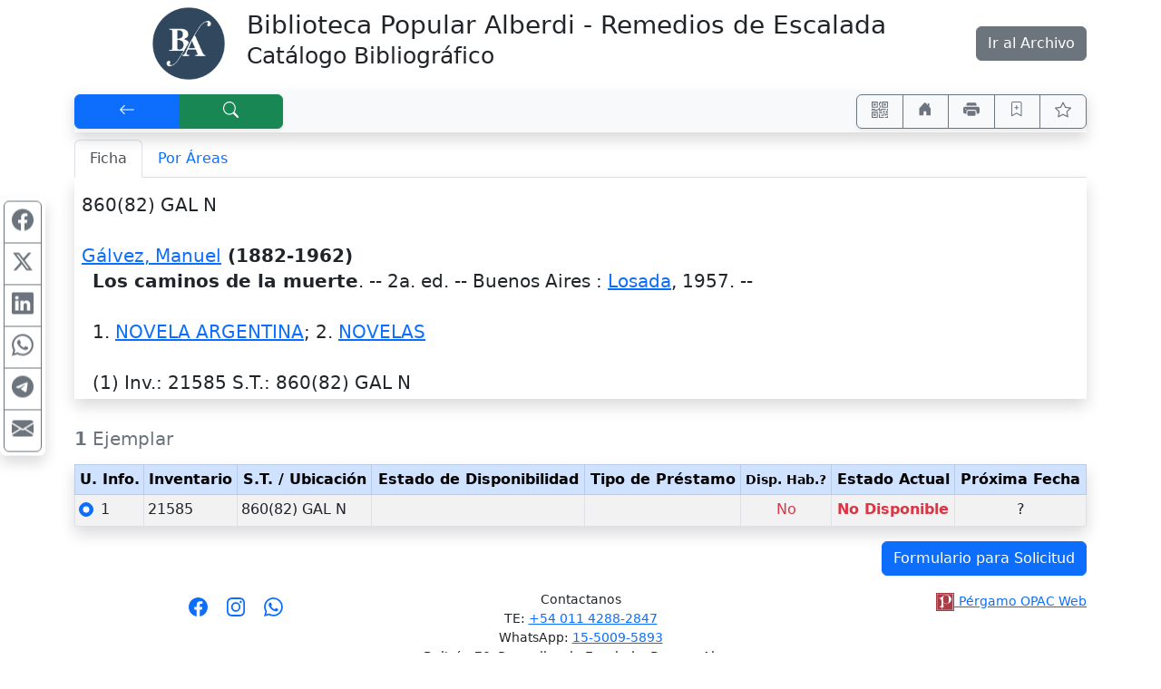

--- FILE ---
content_type: text/html; charset=UTF-8
request_url: http://biblioalberdi.ddns.net/pergamo/documento.php?ui=1&recno=10915&id=BIBLIOTECA.1.10915
body_size: 7425
content:
<!doctype html>
<html lang="es">
<head>
    <meta charset="utf-8">
    <meta name="viewport" content="width=device-width, initial-scale=1.0, user-scalable=yes">    
    <title>Los caminos de la muerte - Catálogo Bibliográfico - Biblioteca Popular Alberdi. Remedios de Escalada</title>
    <link rel="preload" as="script" href="js/critical-1.1.0.js">
    <link rel="preload" as="style" href="css/main-1.0.19.css">        
    <link rel="preload" as="image" href="wsIcons.svg"> <!-- icons preload -->
    <link rel="icon" type="image/png" href="images/pergamo.png">
	<meta name="title"                      content="Los caminos de la muerte" />
	<meta name="description"                content="Gálvez, Manuel (1882-1962).--   Los caminos de la muerte. -- 2a. ed. -- Buenos Aires : Losada, 1957" />
	<meta property="fb:app_id"              content="175542692844" />
	<meta property="og:url"                 content="http://biblioalberdi.ddns.net%2Fpergamo%2Fdocumento.php%3Fui%3D1%26recno%3D10915%26id%3DBIBLIOTECA.1.10915" />
	<meta property="og:type"                content="book" />
	<meta property="og:title"               content="Los caminos de la muerte" />
	<meta property="og:description"         content="Gálvez, Manuel (1882-1962).--   Los caminos de la muerte. -- 2a. ed. -- Buenos Aires : Losada, 1957" />
	<meta property="book:tag"               content="Gálvez, Manuel (1882-1962).--   Los caminos de la muerte. -- 2a. ed. -- Buenos Aires : Losada, 1957" />
	<meta property="book:release_date"      content="1957" />
	<meta property="book:isbn"              content="" />
	<meta property="book:author"            content="Gálvez, Manuel (1882-1962)" />
	<meta name="twitter:title"              content="Los caminos de la muerte" />
	<meta name="twitter:description"        content="Gálvez, Manuel (1882-1962).--   Los caminos de la muerte. -- 2a. ed. -- Buenos Aires : Losada, 1957" />
	<meta name="twitter:card"               content="summary" />


	<link rel="canonical" href="http://biblioalberdi.ddns.net/pergamo/documento.php?ui=1&recno=10915&id=BIBLIOTECA.1.10915">
	<meta name="robots" content="index, follow" />


	<link rel="dns-prefetch" href="https://www.google-analytics.com"> <!-- Google Analytics -->
	<link rel="dns-prefetch" href="https://www.googletagmanager.com"> <!-- Google Tag Manager -->
	<link rel="dns-prefetch" href="https://cdn.jsdelivr.net"> <!-- jsdelivr CDN -->
	<!-- Boostrap CSS -->
	<link rel="stylesheet" href="https://cdn.jsdelivr.net/npm/bootstrap@5.2.0/dist/css/bootstrap.min.css" integrity="sha256-7ZWbZUAi97rkirk4DcEp4GWDPkWpRMcNaEyXGsNXjLg=" crossorigin="anonymous">

	<!-- vino al usar last notification -->
	<link rel="stylesheet" media="print" onload="this.media='all'" href="https://cdnjs.cloudflare.com/ajax/libs/animate.css/4.0.0/animate.min.css" />

	<!-- JQuery -->
	<script src="https://code.jquery.com/jquery-3.7.1.min.js"></script>
	<!-- <script defer src="https://code.jquery.com/jquery-3.7.1.slim.min.js"></script> -->

	<!-- Boostrap 5 Bundle -->
	<script defer src="https://cdn.jsdelivr.net/npm/bootstrap@5.2.0/dist/js/bootstrap.bundle.min.js" integrity="sha256-wMCQIK229gKxbUg3QWa544ypI4OoFlC2qQl8Q8xD8x8=" crossorigin="anonymous"></script>

	<link rel="stylesheet" media="all" href="css/main-1.0.19.css" />
 
	<script src="js/critical-1.1.0.js"></script>
	<script defer src="js/bootstrap-notify-4.js"></script>
	<script defer src="js/main-1.2.7.js"></script>
	<script defer src="js/extResources-1.2.0.js"></script>
	<script defer src="js/ws-autocomplete-1.0.3.js"></script>
	<script defer src="js/pgImageBox-1.3.0.min.js"></script>
	<script defer src="js/opac-1.3.9.js"></script>


</head>
    <body>
    
    <div id="alertBuscando" style="z-index:9000; top:0; left:0; background-color: rgb(0,0,0,0.5)" class="position-fixed h-100 w-100 d-none">
      <div style="z-index:9100; top:50%; left:50%; transform:translate(-50%,-50%)" class="position-absolute d-flex justify-content-center align-items-center">  
        <div class="alert alert-info fade show text-center" role="alert"><div class="mb-3"><strong>Cargando...</strong></div>
            <!-- <div class="m-auto loader"></div> -->
            <div class="spinner-border text-primary" role="status"></div>
        </div>
      </div>
    </div>
    
    <div class="container">

    <div class="row py-2">
        <div class="col-3 col-md-2">
            <div class="row h-100"><div class="col-12 text-end">
                    <a data-bs-toggle="tooltip" title="Biblioteca Alberdi" href="https://bibliotecapopularalberdi.com.ar/"><img class="img-fluid" src="./custom/bpa_biblioteca/LogoBA-150x150.png" alt="logo" style="max-height:5em" ></a>
                </div>
            </div>
        </div>
        <div class="col-9 col-md-8">
            <div class="row h-100"><div class="col-12 align-self-center">
                <h1 class="h3 d-none d-md-block">Biblioteca Popular Alberdi - Remedios de Escalada<br /><small>Catálogo Bibliográfico</small></h1>
                <h1 class="h4 d-block d-md-none">Biblioteca Popular Alberdi - Remedios de Escalada<br /><small>Catálogo Bibliográfico</small></h1>
            </div></div>
        </div>
        <div class="col-12 col-md-2">
            <div class="row h-100"><div class="col-12 align-self-center text-end">
				<a data-bs-toggle="tooltip" title="Consultar la base del periódico &quot;La Idea&quot;" href="../archivo" class="btn btn-secondary">Ir al Archivo</a>
            </div></div>
        </div>		
    </div>

</div>
    <div class="container pt-1">
    
<!-- STICKY BAR -->
<nav class="navbar sticky-top navbar-expand-lg shadow navbar-light bg-light m-0 py-1 px-0">
    <div class="btn-group shadow-sm" role="group">    
        <button accesskey="v" onclick="window.history.back()" class="btn btn-primary px-3 px-md-4 px-lg-5" id="btnBack" title="[V] Volver" aria-label="[V] Volver" data-bs-toggle="tooltip"><svg class="wsIcon" viewBox="0 0 16 16"><use href="wsIcons.svg#icon-volver"></use></svg></button>
        <a accesskey="b" href="opac.php" class="btn btn-success px-md-3 px-lg-5" id="btnNewSearch" aria-label="[B] Nueva búsqueda" title="[B] Nueva búsqueda" data-bs-toggle="tooltip"><svg class="wsIcon" viewBox="0 0 16 16"><use href="wsIcons.svg#icon-buscar"></use></svg></a>
    </div>
    
    <div class="ms-auto btn-group shadow-sm" role="group">
    <button onclick="javascript:showQR('%2Fpergamo%2Fdocumento.php%3Fui%3D1%26recno%3D10915%26id%3DBIBLIOTECA.1.10915')" class="btn btn-outline-secondary px-2 px-sm-3" id="btnQR" aria-label="Accedé aquí desde tu celular usando QR" title="Accedé aquí desde tu celular usando QR" data-bs-toggle="tooltip"><svg class="wsIcon" viewBox="0 0 16 16"><use href="wsIcons.svg#icon-qr"></use></svg></button>

    		<a aria-label="Ir a nuestro sitio" title="Ir a nuestro sitio" class="d-none noInsideFrame btn btn-outline-secondary px-2 px-sm-3" data-bs-toggle="tooltip" href="https://bibliotecapopularalberdi.com.ar/"><svg class="wsIcon"><use href="wsIcons.svg#icon-home"></use></svg></a>

    <button onclick="window.print()" class="btn btn-outline-secondary px-2 px-sm-3" id="btnPrint" aria-label="Imprimir" title="Imprimir" data-bs-toggle="tooltip"><svg class="wsIcon" viewBox="0 0 16 16"><use href="wsIcons.svg#icon-printer"></use></svg></button>
		<button data-id="BIBLIOTECA.1.10915" class="btn btn-outline-success px-2 px-sm-3 d-none" id="btnRemoveThisFromCart" aria-label="Quitar de favoritos" title="Quitar de favoritos" data-bs-toggle="tooltip"><svg class="wsIcon"><use href="wsIcons.svg#icon-bookmark-dash"></use></svg></button>
		<button data-id="BIBLIOTECA.1.10915" class="btn btn-outline-secondary px-2 px-sm-3" id="btnAddThisToCart" aria-label="Guardar en favoritos, permanecerán en memoria mientras dure su sesión" title="Guardar en favoritos, permanecerán en memoria mientras dure su sesión" data-bs-toggle="tooltip"><svg class="wsIcon"><use href="wsIcons.svg#icon-bookmark-plus"></use></svg></button>
        <button class="btn btn-outline-secondary px-2 px-sm-3" id="btnFavs" aria-label="Ver favoritos" title="Ver favoritos" data-bs-toggle="tooltip">
        <svg class="wsIcon" viewBox="0 0 16 16"><use href="wsIcons.svg#icon-star"></use></svg><span id="nTotalFavs" class="badge bg-info ms-1 d-none">0</span>        </button>
    </div>
</nav>
<!-- END STICKY -->
<nav class="mt-2 d-print-none">
	<div class="nav nav-tabs" id="navtabGrillaFicha" role="tablist">
		<a class="nav-item nav-link active" id="tabFicha" data-bs-toggle="tab" " role="tab" aria-controls="lyrFicha" aria-selected="true><svg class="wsTxtIcon me-1" viewBox="0 0 16 16"><use xlink:href="wsIcons.svg#icon-ficha"></use></svg>Ficha</a>
		<a class="nav-item nav-link " id="tabGrilla" data-bs-toggle="tab" href="./documento.php?ui=1&recno=10915&id=BIBLIOTECA.1.10915#lyrGrilla" role="tab" aria-controls="lyrGrilla" aria-selected="false><svg class="wsTxtIcon me-1" viewBox="0 0 16 16"><use xlink:href="wsIcons.svg#icon-grilla"></use></svg>Por Áreas</a>
	</div>
</nav>
<div class="tab-content px-2 pb-1 mb-4 shadow border-top-0 border-rounded" id="tabContentGrillaFicha">

	<div class="tab-pane fade show active" id="lyrFicha" role="tabpanel" aria-labelledby="tabFicha"><!-- ===== Panel Ficha ===== //-->
<!-- ===== FICHA ========== //-->
	<div id="%2Fpergamo%2Fdocumento.php%3Fui%3D1%26recno%3D10915%26id%3DBIBLIOTECA.1.10915" itemscope="" itemtype="https://schema.org/CreativeWork"> <!-- Id Div //-->
	<section id="sectionFicha" class="overflow-hidden m-0 pt-3 h6 font-weight-normal">
<div class="row"><div class="col-12">860(82) GAL N<br />
<br />
<span class="fw-bold"><h2 itemprop="author" itemscope="" itemtype="https://schema.org/Person" class="wsKeepFS d-inline"><a href="opac.php?a=bsqAutor&n=G%C3%A1lvez%2C+Manuel"><span itemprop="name">Gálvez, Manuel</span></a></h2> (1882-1962)</span><br />

&nbsp;&nbsp;<h1 itemprop="name" class="wsKeepFS d-inline fw-bold">Los caminos de la muerte</h1>. -- 2a. ed. -- <div class="wsKeepFS d-inline" itemprop="publisher" itemscope="" itemtype="https://schema.org/Organization"><span itemprop="location">Buenos Aires</span> : <h3 class="wsKeepFS d-inline"><a href="opac.php?a=bsqEditor&n=Losada"><span itemprop="name">Losada</span></a></h3></div>, <span itemprop="datePublished">1957</span>. -- <span itemprop="description"></span><br />
<br />

&nbsp;&nbsp;1.&nbsp;<h6 class="wsKeepFS d-inline" itemprop="keywords"><a href="opac.php?a=bsqMateria&n=NOVELA+ARGENTINA">NOVELA ARGENTINA</a></h6>; 2.&nbsp;<h6 class="wsKeepFS d-inline" itemprop="keywords"><a href="opac.php?a=bsqMateria&n=NOVELAS">NOVELAS</a></h6><br />
<br />

&nbsp;&nbsp;(1) <abbr title="Inventario" data-bs-toggle="tooltip">Inv.</abbr>: 21585 <abbr title="Signatura Topográfica / Ubicación" data-bs-toggle="tooltip">S.T.</abbr>: 860(82) GAL N</div></div>	</section>
	</div> <!-- Id Div //-->

</div>

	<div class="tab-pane fade show" id="lyrGrilla" role="tabpanel" aria-labelledby="tabGrilla"><!-- ===== Panel Areas ===== //-->

</div><!-- tabContentGrillaFicha //-->
</div> <!--- Tab Content //-->
<form id="formEjemplares">
<div class="table-responsive-md">
<table id="tbEjemplares" class="table table-sm table-striped table-hover table-bordered shadow">
<caption style="caption-side:top" class="h5"><strong>1</strong> Ejemplar</caption>
    <thead>
    <tr class="text-center table-primary">
        <!--  <th scope="col" class="text-end">
        <div class="form-check-inline m-0">
        <input type="checkbox" class="form-check-input" value="" id="cbTagAll">
        </div> 
        </th> -->
        <th scope="col"><abbr title="Unidad de Información, Sede, Catálogo" data-bs-toggle="tooltip">U. Info.</abbr></th>
        <th scope="col">Inventario</th>
        <th scope="col"><abbr title="Signatura Topográfica" data-bs-toggle="tooltip">S.T.</abbr> / Ubicación</th>
    <th scope="col">Estado de Disponibilidad</th>
    <th scope="col">Tipo de Préstamo</th>
    <th scope="col"><small><abbr title="¿Está Disponible Habitualmente?" data-bs-toggle="tooltip">Disp. Hab.?</abbr></small></th>
    <th scope="col">Estado Actual</th>
    <th scope="col"><abbr title="Próxima fecha en que el material estaría disponible" data-bs-toggle="tooltip">Próxima Fecha</abbr></th>
    </tr>
    </thead>
    <tbody><tr>
    <td>
        <div class="form-check">
            <input type="radio" class="form-check-input" id="rbTag1" name="idEjemplar" data-ui="1" data-inventario="21585" data-ubicacion="860(82) GAL N"  checked>
            <label class="form-check-label" for="rbTag1">1</label>
        </div>
    </td>
    <td>21585</td>
    <td>860(82) GAL N</td>
    <td></td>
    <td></td>
    <td class="text-center text-danger font-weight-bold">No</td>
    <td class="text-center text-capitalize text-danger fw-bold">No Disponible</td>
    <td class="text-center">?</td>
</tr>    </tbody>
</table>
</div> <!-- table-responsive -->
</form> <!-- formEjemplares --><div class="row"><div class="col-12 text-end d-print-none">
    <button id="btnFormRequest" type="button" class="btn btn-primary" data-bs-toggle="modal" data-backdrop="static" data-keyboard="false" data-bs-target="#modalSolicitud"> Formulario para Solicitud </button>
</div></div><div class="row mb-2 mt-3">
    <div class="col-12 col-lg-4 text-center order-2 order-lg-1 fa-lg mt-lg-1 my-2 d-print-none">
        <div id="opacSocial" class="noInsideFrame d-none">
        
<a href="https://www.facebook.com/BibPopAlberdi/?_rdc=1&_rdr" target="_blank" class="mx-1" title="Síguenos en Facebook" data-bs-toggle="tooltip">
<svg xmlns="http://www.w3.org/2000/svg" viewBox="0 0 16 16">
    <path d="M16 8.049c0-4.446-3.582-8.05-8-8.05C3.58 0-.002 3.603-.002 8.05c0 4.017 2.926 7.347 6.75 7.951v-5.625h-2.03V8.05H6.75V6.275c0-2.017 1.195-3.131 3.022-3.131.876 0 1.791.157 1.791.157v1.98h-1.009c-.993 0-1.303.621-1.303 1.258v1.51h2.218l-.354 2.326H9.25V16c3.824-.604 6.75-3.934 6.75-7.951z"/>
</svg></a>
<a href="https://www.instagram.com/bibpopalberdi/" target="_blank" class="mx-1" title="Síguenos en Instagram" data-bs-toggle="tooltip">
<!-- <i class="fab fa-instagram"></i> -->
<svg xmlns="http://www.w3.org/2000/svg" viewBox="0 0 16 16">
    <path d="M8 0C5.829 0 5.556.01 4.703.048 3.85.088 3.269.222 2.76.42a3.917 3.917 0 0 0-1.417.923A3.927 3.927 0 0 0 .42 2.76C.222 3.268.087 3.85.048 4.7.01 5.555 0 5.827 0 8.001c0 2.172.01 2.444.048 3.297.04.852.174 1.433.372 1.942.205.526.478.972.923 1.417.444.445.89.719 1.416.923.51.198 1.09.333 1.942.372C5.555 15.99 5.827 16 8 16s2.444-.01 3.298-.048c.851-.04 1.434-.174 1.943-.372a3.916 3.916 0 0 0 1.416-.923c.445-.445.718-.891.923-1.417.197-.509.332-1.09.372-1.942C15.99 10.445 16 10.173 16 8s-.01-2.445-.048-3.299c-.04-.851-.175-1.433-.372-1.941a3.926 3.926 0 0 0-.923-1.417A3.911 3.911 0 0 0 13.24.42c-.51-.198-1.092-.333-1.943-.372C10.443.01 10.172 0 7.998 0h.003zm-.717 1.442h.718c2.136 0 2.389.007 3.232.046.78.035 1.204.166 1.486.275.373.145.64.319.92.599.28.28.453.546.598.92.11.281.24.705.275 1.485.039.843.047 1.096.047 3.231s-.008 2.389-.047 3.232c-.035.78-.166 1.203-.275 1.485a2.47 2.47 0 0 1-.599.919c-.28.28-.546.453-.92.598-.28.11-.704.24-1.485.276-.843.038-1.096.047-3.232.047s-2.39-.009-3.233-.047c-.78-.036-1.203-.166-1.485-.276a2.478 2.478 0 0 1-.92-.598 2.48 2.48 0 0 1-.6-.92c-.109-.281-.24-.705-.275-1.485-.038-.843-.046-1.096-.046-3.233 0-2.136.008-2.388.046-3.231.036-.78.166-1.204.276-1.486.145-.373.319-.64.599-.92.28-.28.546-.453.92-.598.282-.11.705-.24 1.485-.276.738-.034 1.024-.044 2.515-.045v.002zm4.988 1.328a.96.96 0 1 0 0 1.92.96.96 0 0 0 0-1.92zm-4.27 1.122a4.109 4.109 0 1 0 0 8.217 4.109 4.109 0 0 0 0-8.217zm0 1.441a2.667 2.667 0 1 1 0 5.334 2.667 2.667 0 0 1 0-5.334z"/>
</svg></a>
<a href="https://wa.me/541150095893?text=Hola,%20me%20comunico%20con%20ustedes%20desde%20el%20sitio%20web.%20" target="_blank" class="mx-1" title="Contáctanos por Whatsapp" data-bs-toggle="tooltip">
<!-- <i class="fab fa-whatsapp"></i> -->
<svg xmlns="http://www.w3.org/2000/svg" viewBox="0 0 16 16">
    <path d="M13.601 2.326A7.854 7.854 0 0 0 7.994 0C3.627 0 .068 3.558.064 7.926c0 1.399.366 2.76 1.057 3.965L0 16l4.204-1.102a7.933 7.933 0 0 0 3.79.965h.004c4.368 0 7.926-3.558 7.93-7.93A7.898 7.898 0 0 0 13.6 2.326zM7.994 14.521a6.573 6.573 0 0 1-3.356-.92l-.24-.144-2.494.654.666-2.433-.156-.251a6.56 6.56 0 0 1-1.007-3.505c0-3.626 2.957-6.584 6.591-6.584a6.56 6.56 0 0 1 4.66 1.931 6.557 6.557 0 0 1 1.928 4.66c-.004 3.639-2.961 6.592-6.592 6.592zm3.615-4.934c-.197-.099-1.17-.578-1.353-.646-.182-.065-.315-.099-.445.099-.133.197-.513.646-.627.775-.114.133-.232.148-.43.05-.197-.1-.836-.308-1.592-.985-.59-.525-.985-1.175-1.103-1.372-.114-.198-.011-.304.088-.403.087-.088.197-.232.296-.346.1-.114.133-.198.198-.33.065-.134.034-.248-.015-.347-.05-.099-.445-1.076-.612-1.47-.16-.389-.323-.335-.445-.34-.114-.007-.247-.007-.38-.007a.729.729 0 0 0-.529.247c-.182.198-.691.677-.691 1.654 0 .977.71 1.916.81 2.049.098.133 1.394 2.132 3.383 2.992.47.205.84.326 1.129.418.475.152.904.129 1.246.08.38-.058 1.171-.48 1.338-.943.164-.464.164-.86.114-.943-.049-.084-.182-.133-.38-.232z"/>
</svg></a>

        </div>
    </div>
    <div id="opacContacto" class="col-12 col-lg-4 text-center order-1 order-lg-2">
        <div class="noInsideFrame d-none"> 
        
    <p class="small">		
		Contactanos<br />
		TE: <a href="tel:+5401142882847">+54 011 4288-2847</a><br />
		WhatsApp: <a href="tel:1550095893">15-5009-5893</a><br />
		Beltrán 70, Remedios de Escalada, Buenos Aires. Argentina<br />
		<a href="mailto:balberdiescalada@gmail.com">balberdiescalada@gmail.com</a><br />		
		Lunes a Viernes de 12 a 19 hs.
    </p>

        </div>
    </div>
    <div id="opacPergamo" class="col-12 col-lg-4 text-center text-lg-end order-3">
        <a href="https://walysoft.com/pergamo" target="_blank" title="Desarrollado con software Pérgamo de WalySoft Sistemas" data-bs-toggle="tooltip">
            <img class="m-0 p-0" src="images/%5BP%5D.svg" alt="logo Pérgamo" style="height:1.25rem"> <!-- images/[P].svg -->
            <small>Pérgamo OPAC Web</small>
        </a>
    </div>
</div>

<div class="row">
	<div class="col-12 m-3"></div> <!-- space -->
</div>

<svg title="Tomó (es) 1 ms" data-bs-toggle="tooltip" class="wsIcon text-muted d-print-none"><use href="wsIcons.svg#icon-watch"></use></svg>

<div class="modal" tabindex="-1" role="dialog" id="modalSolicitud"> <!-- modal -->
<div class="modal-dialog modal-lg modal-dialog-centered" role="document"> <!-- modal-dialog -->
    <div class="modal-content">
    <div class="modal-header">
        <p class="h5 modal-title">Formulario para Solicitud de Material</p>
        <button type="button" class="btn-close" data-bs-dismiss="modal" aria-label="Close"></button>
    </div>
    <div class="modal-body">
        <div class="row"><div class="col-12">
            <p class="mb-1" id="infoEjemplarModal" data-ejemplar="Ejemplar"></p>
        </div></div>
        <form id="formSolicitud">
            <input type="hidden" name="iDoc" id="iDoc" value="BIBLIOTECA.1.10915" >
            <div class="row my-1">
                <div class="col-12 col-xl-7 mb-xl-0">
                    <div class="input-group">
                        <label class="input-group-text d-none d-md-block mb-1 mb-md-0" for="iLectorApeYNom"><span class="text-info">Apellido y Nombre</span></label>
                        <input required type="text" name="iLectorApeYNom" id="iLectorApeYNom" value="" class="form-control" placeholder="Ingresá apellido y nombre...">
                        <button rel="srchClear" data-input="iLectorApeYNom" type="button" class="btn btn-outline-secondary"><svg class="wsIcon" viewBox="0 0 16 16"><use href="wsIcons.svg#icon-x"></use></svg></button>
                    </div>
                </div>
                <div class="col-12 col-xl-5 mt-1 mt-xl-0">
                    <div class="input-group">
                        <label class="input-group-text d-none d-md-block" for="iLectorDNI"><span class="text-info">DNI</span></label>
                        <input type="text" name="iLectorDNI" id="iLectorDNI" value="" class="form-control" placeholder="Ingresá DNI...">
                        <button rel="srchClear" data-input="iLectorDNI" type="button" class="btn btn-outline-secondary"><svg class="wsIcon" viewBox="0 0 16 16"><use href="wsIcons.svg#icon-x"></use></svg></button>
                    </div>
                </div>
            </div>
            <div class="row mb-1">
                <div class="col-12">
                    <div class="input-group">
                        <label class="input-group-text d-none d-md-block" for="iLectorEMail"><span class="text-info">E-Mail</span></label>
                        <input required type="email" name="iLectorEMail" id="iLectorEMail" value="" class="form-control" placeholder="Ingresá tu E-Mail">
                        <button rel="srchClear" data-input="iLectorEMail" type="button" class="btn btn-outline-secondary"><svg class="wsIcon" viewBox="0 0 16 16"><use href="wsIcons.svg#icon-x"></use></svg></button>
                    </div>
                </div>
            </div>
            </form>
            <div class="alert alert-warning alert-dismissible fade show mt-2">
                <p class="mb-0" id="modalSolicitudLegend"><strong><svg class="wsIcon" viewBox="0 0 16 16"><use href="wsIcons.svg#icon-warning"></use></svg>&nbsp;Atención NO ES UNA RESERVA!</strong>
                Es solo a los efectos de disponer de los datos del ejemplar para solicitarlo a biblioteca.<br /><p class="mb-0">Tenga presente también que puede seleccionar favoritos 
<i class="far fa-star"></i> (los documentos que le interesen) durante su 
sesión y obtener una lista de ellos.</p></p>                    
                <button type="button" class="btn-close" data-bs-dismiss="alert" aria-label="Close"></button>
            </div>
    </div> <!-- div class="modal-body" -->
    <div class="modal-footer">
	<button type="button" class="btn btn-primary me-4" id="btnPrintSolicitud">Imprimir</button>
        <button type="button" class="btn btn-secondary" data-bs-dismiss="modal">Cerrar</button>
    </div> <!-- modal-footer -->
    </div> <!-- modal-content -->
</div> <!-- modal-dialog -->
</div> <!-- modal -->
</div> <!-- <div class="container"> - - - - - -  //-->

<div class="container d-none" id="printSolicitud">
    <p class="h3 text-center">Formulario para Solicitud de Material</p>
    <div class="border border-secondary p-2 m-2">
        <div class="row">
            <div class="col-12 col-md-4 text-center text-md-end">
                <div class="row h-100"><div class="col-12 align-self-center">
                <p class="barcode m-0" id="bcEjemplar"></p>
                </div></div>
            </div>
            <div class="col-12 col-md-8 text-center text-md-start">
                <div class="row h-100"><div class="col-12 align-self-center">
                <p class="m-0" id="infoEjemplarPrint"></p>
                </div></div>
            </div>
        </div>
        <div class="row"><div class="col-12" id="infoFichaPrint">
            Gálvez, Manuel (1882-1962)<br />
  Los caminos de la muerte. -- 2a. ed. -- Buenos Aires : Losada, 1957<br />
<br />
  1. NOVELA ARGENTINA; 2. NOVELAS<br />
<br />
  (1) Inv.: 21585 S.T.: 860(82) GAL N        </div></div>
    </div>
    <fieldset class="row border border-secondary p-2 m-2">
        <legend class="w-auto p-2 m-0">Solicitante:</legend>
        <p class="m-1" id="infoSolicitante"></p>
        <p class="m-1" id="printSolicitudLegend"></p>
    </fieldset>
    <div class="row mb-4"><div class="col-12 text-center">
       <button class="d-print-none" id="btnBackFromPrintSolicitud">Volver</button>
    </div></div>
</div>



<script>
  var bIsBsq = false;
  var bRecursosMediaExternos = true;
  var cPagePHP = 'documento';
  var nNoLogo = -1;
  var bIsBot = true;
</script>


<script defer src='js/ws-share-1.1.0.js'></script>


	</body>
</html>
 